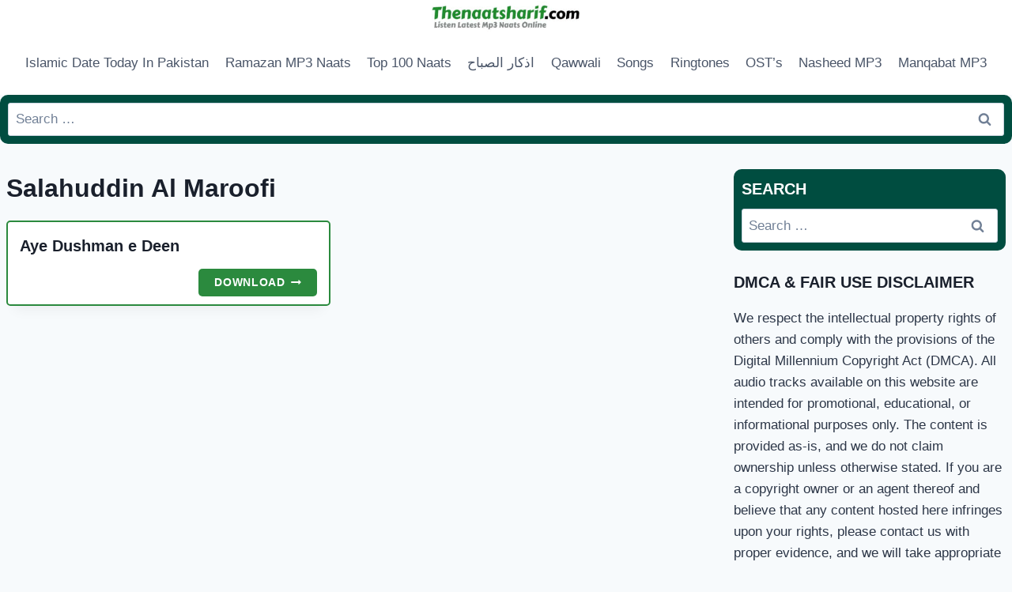

--- FILE ---
content_type: text/html; charset=UTF-8
request_url: https://thenaatsharif.com/salahuddin-al-maroofi/
body_size: 15450
content:
<!doctype html>
<html lang="en-US" prefix="og: https://ogp.me/ns#" class="no-js" itemtype="https://schema.org/Blog" itemscope>
<head>
	<meta charset="UTF-8">
	<meta name="viewport" content="width=device-width, initial-scale=1, minimum-scale=1">
	
<!-- Search Engine Optimization by Rank Math - https://rankmath.com/ -->
<title>Salahuddin Al Maroofi - The Naat Sharif</title>
<meta name="robots" content="index, follow, max-snippet:-1, max-video-preview:-1, max-image-preview:large"/>
<link rel="canonical" href="https://thenaatsharif.com/salahuddin-al-maroofi/" />
<meta property="og:locale" content="en_US" />
<meta property="og:type" content="article" />
<meta property="og:title" content="Salahuddin Al Maroofi - The Naat Sharif" />
<meta property="og:url" content="https://thenaatsharif.com/salahuddin-al-maroofi/" />
<meta property="og:site_name" content="The Naat Sharif" />
<meta name="twitter:card" content="summary_large_image" />
<meta name="twitter:title" content="Salahuddin Al Maroofi - The Naat Sharif" />
<meta name="twitter:label1" content="Posts" />
<meta name="twitter:data1" content="1" />
<script type="application/ld+json" class="rank-math-schema">{"@context":"https://schema.org","@graph":[{"@type":"Person","@id":"https://thenaatsharif.com/#person","name":"The Naat Sharif","image":{"@type":"ImageObject","@id":"https://thenaatsharif.com/#logo","url":"https://thenaatsharif.com/wp-content/uploads/2025/09/cropped-thenaatsharif-150x75.png","contentUrl":"https://thenaatsharif.com/wp-content/uploads/2025/09/cropped-thenaatsharif-150x75.png","caption":"The Naat Sharif","inLanguage":"en-US"}},{"@type":"WebSite","@id":"https://thenaatsharif.com/#website","url":"https://thenaatsharif.com","name":"The Naat Sharif","publisher":{"@id":"https://thenaatsharif.com/#person"},"inLanguage":"en-US"},{"@type":"CollectionPage","@id":"https://thenaatsharif.com/salahuddin-al-maroofi/#webpage","url":"https://thenaatsharif.com/salahuddin-al-maroofi/","name":"Salahuddin Al Maroofi - The Naat Sharif","isPartOf":{"@id":"https://thenaatsharif.com/#website"},"inLanguage":"en-US"}]}</script>
<!-- /Rank Math WordPress SEO plugin -->

<link rel='dns-prefetch' href='//cdnjs.cloudflare.com' />
<link rel='dns-prefetch' href='//fonts.googleapis.com' />
<link rel="alternate" type="application/rss+xml" title="The Naat Sharif &raquo; Feed" href="https://thenaatsharif.com/feed/" />
<link rel="alternate" type="application/rss+xml" title="The Naat Sharif &raquo; Comments Feed" href="https://thenaatsharif.com/comments/feed/" />
			<script>document.documentElement.classList.remove( 'no-js' );</script>
			<link rel="alternate" type="application/rss+xml" title="The Naat Sharif &raquo; Salahuddin Al Maroofi Category Feed" href="https://thenaatsharif.com/salahuddin-al-maroofi/feed/" />
<style id='wp-img-auto-sizes-contain-inline-css'>
img:is([sizes=auto i],[sizes^="auto," i]){contain-intrinsic-size:3000px 1500px}
/*# sourceURL=wp-img-auto-sizes-contain-inline-css */
</style>

<style id='wp-emoji-styles-inline-css'>

	img.wp-smiley, img.emoji {
		display: inline !important;
		border: none !important;
		box-shadow: none !important;
		height: 1em !important;
		width: 1em !important;
		margin: 0 0.07em !important;
		vertical-align: -0.1em !important;
		background: none !important;
		padding: 0 !important;
	}
/*# sourceURL=wp-emoji-styles-inline-css */
</style>
<link rel='stylesheet' id='wp-block-library-css' href='https://thenaatsharif.com/wp-includes/css/dist/block-library/style.min.css?ver=6.9' media='all' />
<style id='global-styles-inline-css'>
:root{--wp--preset--aspect-ratio--square: 1;--wp--preset--aspect-ratio--4-3: 4/3;--wp--preset--aspect-ratio--3-4: 3/4;--wp--preset--aspect-ratio--3-2: 3/2;--wp--preset--aspect-ratio--2-3: 2/3;--wp--preset--aspect-ratio--16-9: 16/9;--wp--preset--aspect-ratio--9-16: 9/16;--wp--preset--color--black: #000000;--wp--preset--color--cyan-bluish-gray: #abb8c3;--wp--preset--color--white: #ffffff;--wp--preset--color--pale-pink: #f78da7;--wp--preset--color--vivid-red: #cf2e2e;--wp--preset--color--luminous-vivid-orange: #ff6900;--wp--preset--color--luminous-vivid-amber: #fcb900;--wp--preset--color--light-green-cyan: #7bdcb5;--wp--preset--color--vivid-green-cyan: #00d084;--wp--preset--color--pale-cyan-blue: #8ed1fc;--wp--preset--color--vivid-cyan-blue: #0693e3;--wp--preset--color--vivid-purple: #9b51e0;--wp--preset--color--theme-palette-1: var(--global-palette1);--wp--preset--color--theme-palette-2: var(--global-palette2);--wp--preset--color--theme-palette-3: var(--global-palette3);--wp--preset--color--theme-palette-4: var(--global-palette4);--wp--preset--color--theme-palette-5: var(--global-palette5);--wp--preset--color--theme-palette-6: var(--global-palette6);--wp--preset--color--theme-palette-7: var(--global-palette7);--wp--preset--color--theme-palette-8: var(--global-palette8);--wp--preset--color--theme-palette-9: var(--global-palette9);--wp--preset--gradient--vivid-cyan-blue-to-vivid-purple: linear-gradient(135deg,rgb(6,147,227) 0%,rgb(155,81,224) 100%);--wp--preset--gradient--light-green-cyan-to-vivid-green-cyan: linear-gradient(135deg,rgb(122,220,180) 0%,rgb(0,208,130) 100%);--wp--preset--gradient--luminous-vivid-amber-to-luminous-vivid-orange: linear-gradient(135deg,rgb(252,185,0) 0%,rgb(255,105,0) 100%);--wp--preset--gradient--luminous-vivid-orange-to-vivid-red: linear-gradient(135deg,rgb(255,105,0) 0%,rgb(207,46,46) 100%);--wp--preset--gradient--very-light-gray-to-cyan-bluish-gray: linear-gradient(135deg,rgb(238,238,238) 0%,rgb(169,184,195) 100%);--wp--preset--gradient--cool-to-warm-spectrum: linear-gradient(135deg,rgb(74,234,220) 0%,rgb(151,120,209) 20%,rgb(207,42,186) 40%,rgb(238,44,130) 60%,rgb(251,105,98) 80%,rgb(254,248,76) 100%);--wp--preset--gradient--blush-light-purple: linear-gradient(135deg,rgb(255,206,236) 0%,rgb(152,150,240) 100%);--wp--preset--gradient--blush-bordeaux: linear-gradient(135deg,rgb(254,205,165) 0%,rgb(254,45,45) 50%,rgb(107,0,62) 100%);--wp--preset--gradient--luminous-dusk: linear-gradient(135deg,rgb(255,203,112) 0%,rgb(199,81,192) 50%,rgb(65,88,208) 100%);--wp--preset--gradient--pale-ocean: linear-gradient(135deg,rgb(255,245,203) 0%,rgb(182,227,212) 50%,rgb(51,167,181) 100%);--wp--preset--gradient--electric-grass: linear-gradient(135deg,rgb(202,248,128) 0%,rgb(113,206,126) 100%);--wp--preset--gradient--midnight: linear-gradient(135deg,rgb(2,3,129) 0%,rgb(40,116,252) 100%);--wp--preset--font-size--small: var(--global-font-size-small);--wp--preset--font-size--medium: var(--global-font-size-medium);--wp--preset--font-size--large: var(--global-font-size-large);--wp--preset--font-size--x-large: 42px;--wp--preset--font-size--larger: var(--global-font-size-larger);--wp--preset--font-size--xxlarge: var(--global-font-size-xxlarge);--wp--preset--spacing--20: 0.44rem;--wp--preset--spacing--30: 0.67rem;--wp--preset--spacing--40: 1rem;--wp--preset--spacing--50: 1.5rem;--wp--preset--spacing--60: 2.25rem;--wp--preset--spacing--70: 3.38rem;--wp--preset--spacing--80: 5.06rem;--wp--preset--shadow--natural: 6px 6px 9px rgba(0, 0, 0, 0.2);--wp--preset--shadow--deep: 12px 12px 50px rgba(0, 0, 0, 0.4);--wp--preset--shadow--sharp: 6px 6px 0px rgba(0, 0, 0, 0.2);--wp--preset--shadow--outlined: 6px 6px 0px -3px rgb(255, 255, 255), 6px 6px rgb(0, 0, 0);--wp--preset--shadow--crisp: 6px 6px 0px rgb(0, 0, 0);}:where(.is-layout-flex){gap: 0.5em;}:where(.is-layout-grid){gap: 0.5em;}body .is-layout-flex{display: flex;}.is-layout-flex{flex-wrap: wrap;align-items: center;}.is-layout-flex > :is(*, div){margin: 0;}body .is-layout-grid{display: grid;}.is-layout-grid > :is(*, div){margin: 0;}:where(.wp-block-columns.is-layout-flex){gap: 2em;}:where(.wp-block-columns.is-layout-grid){gap: 2em;}:where(.wp-block-post-template.is-layout-flex){gap: 1.25em;}:where(.wp-block-post-template.is-layout-grid){gap: 1.25em;}.has-black-color{color: var(--wp--preset--color--black) !important;}.has-cyan-bluish-gray-color{color: var(--wp--preset--color--cyan-bluish-gray) !important;}.has-white-color{color: var(--wp--preset--color--white) !important;}.has-pale-pink-color{color: var(--wp--preset--color--pale-pink) !important;}.has-vivid-red-color{color: var(--wp--preset--color--vivid-red) !important;}.has-luminous-vivid-orange-color{color: var(--wp--preset--color--luminous-vivid-orange) !important;}.has-luminous-vivid-amber-color{color: var(--wp--preset--color--luminous-vivid-amber) !important;}.has-light-green-cyan-color{color: var(--wp--preset--color--light-green-cyan) !important;}.has-vivid-green-cyan-color{color: var(--wp--preset--color--vivid-green-cyan) !important;}.has-pale-cyan-blue-color{color: var(--wp--preset--color--pale-cyan-blue) !important;}.has-vivid-cyan-blue-color{color: var(--wp--preset--color--vivid-cyan-blue) !important;}.has-vivid-purple-color{color: var(--wp--preset--color--vivid-purple) !important;}.has-black-background-color{background-color: var(--wp--preset--color--black) !important;}.has-cyan-bluish-gray-background-color{background-color: var(--wp--preset--color--cyan-bluish-gray) !important;}.has-white-background-color{background-color: var(--wp--preset--color--white) !important;}.has-pale-pink-background-color{background-color: var(--wp--preset--color--pale-pink) !important;}.has-vivid-red-background-color{background-color: var(--wp--preset--color--vivid-red) !important;}.has-luminous-vivid-orange-background-color{background-color: var(--wp--preset--color--luminous-vivid-orange) !important;}.has-luminous-vivid-amber-background-color{background-color: var(--wp--preset--color--luminous-vivid-amber) !important;}.has-light-green-cyan-background-color{background-color: var(--wp--preset--color--light-green-cyan) !important;}.has-vivid-green-cyan-background-color{background-color: var(--wp--preset--color--vivid-green-cyan) !important;}.has-pale-cyan-blue-background-color{background-color: var(--wp--preset--color--pale-cyan-blue) !important;}.has-vivid-cyan-blue-background-color{background-color: var(--wp--preset--color--vivid-cyan-blue) !important;}.has-vivid-purple-background-color{background-color: var(--wp--preset--color--vivid-purple) !important;}.has-black-border-color{border-color: var(--wp--preset--color--black) !important;}.has-cyan-bluish-gray-border-color{border-color: var(--wp--preset--color--cyan-bluish-gray) !important;}.has-white-border-color{border-color: var(--wp--preset--color--white) !important;}.has-pale-pink-border-color{border-color: var(--wp--preset--color--pale-pink) !important;}.has-vivid-red-border-color{border-color: var(--wp--preset--color--vivid-red) !important;}.has-luminous-vivid-orange-border-color{border-color: var(--wp--preset--color--luminous-vivid-orange) !important;}.has-luminous-vivid-amber-border-color{border-color: var(--wp--preset--color--luminous-vivid-amber) !important;}.has-light-green-cyan-border-color{border-color: var(--wp--preset--color--light-green-cyan) !important;}.has-vivid-green-cyan-border-color{border-color: var(--wp--preset--color--vivid-green-cyan) !important;}.has-pale-cyan-blue-border-color{border-color: var(--wp--preset--color--pale-cyan-blue) !important;}.has-vivid-cyan-blue-border-color{border-color: var(--wp--preset--color--vivid-cyan-blue) !important;}.has-vivid-purple-border-color{border-color: var(--wp--preset--color--vivid-purple) !important;}.has-vivid-cyan-blue-to-vivid-purple-gradient-background{background: var(--wp--preset--gradient--vivid-cyan-blue-to-vivid-purple) !important;}.has-light-green-cyan-to-vivid-green-cyan-gradient-background{background: var(--wp--preset--gradient--light-green-cyan-to-vivid-green-cyan) !important;}.has-luminous-vivid-amber-to-luminous-vivid-orange-gradient-background{background: var(--wp--preset--gradient--luminous-vivid-amber-to-luminous-vivid-orange) !important;}.has-luminous-vivid-orange-to-vivid-red-gradient-background{background: var(--wp--preset--gradient--luminous-vivid-orange-to-vivid-red) !important;}.has-very-light-gray-to-cyan-bluish-gray-gradient-background{background: var(--wp--preset--gradient--very-light-gray-to-cyan-bluish-gray) !important;}.has-cool-to-warm-spectrum-gradient-background{background: var(--wp--preset--gradient--cool-to-warm-spectrum) !important;}.has-blush-light-purple-gradient-background{background: var(--wp--preset--gradient--blush-light-purple) !important;}.has-blush-bordeaux-gradient-background{background: var(--wp--preset--gradient--blush-bordeaux) !important;}.has-luminous-dusk-gradient-background{background: var(--wp--preset--gradient--luminous-dusk) !important;}.has-pale-ocean-gradient-background{background: var(--wp--preset--gradient--pale-ocean) !important;}.has-electric-grass-gradient-background{background: var(--wp--preset--gradient--electric-grass) !important;}.has-midnight-gradient-background{background: var(--wp--preset--gradient--midnight) !important;}.has-small-font-size{font-size: var(--wp--preset--font-size--small) !important;}.has-medium-font-size{font-size: var(--wp--preset--font-size--medium) !important;}.has-large-font-size{font-size: var(--wp--preset--font-size--large) !important;}.has-x-large-font-size{font-size: var(--wp--preset--font-size--x-large) !important;}
/*# sourceURL=global-styles-inline-css */
</style>

<style id='classic-theme-styles-inline-css'>
/*! This file is auto-generated */
.wp-block-button__link{color:#fff;background-color:#32373c;border-radius:9999px;box-shadow:none;text-decoration:none;padding:calc(.667em + 2px) calc(1.333em + 2px);font-size:1.125em}.wp-block-file__button{background:#32373c;color:#fff;text-decoration:none}
/*# sourceURL=/wp-includes/css/classic-themes.min.css */
</style>
<link rel='stylesheet' id='crp-style-text-only-css' href='https://thenaatsharif.com/wp-content/plugins/contextual-related-posts/css/text-only.min.css?ver=4.1.0' media='all' />
<link rel='stylesheet' id='kadence-global-css' href='https://thenaatsharif.com/wp-content/themes/kadence/assets/css/global.min.css?ver=1.3.5' media='all' />
<style id='kadence-global-inline-css'>
/* Kadence Base CSS */
:root{--global-palette1:#2B6CB0;--global-palette2:#215387;--global-palette3:#1A202C;--global-palette4:#2D3748;--global-palette5:#4A5568;--global-palette6:#718096;--global-palette7:#EDF2F7;--global-palette8:#F7FAFC;--global-palette9:#ffffff;--global-palette9rgb:255, 255, 255;--global-palette-highlight:var(--global-palette1);--global-palette-highlight-alt:var(--global-palette2);--global-palette-highlight-alt2:var(--global-palette9);--global-palette-btn-bg:var(--global-palette1);--global-palette-btn-bg-hover:var(--global-palette2);--global-palette-btn:var(--global-palette9);--global-palette-btn-hover:var(--global-palette9);--global-body-font-family:Arial, Helvetica, sans-serif;--global-heading-font-family:inherit;--global-primary-nav-font-family:inherit;--global-fallback-font:sans-serif;--global-display-fallback-font:sans-serif;--global-content-width:1290px;--global-content-wide-width:calc(1290px + 230px);--global-content-narrow-width:842px;--global-content-edge-padding:0.5rem;--global-content-boxed-padding:2rem;--global-calc-content-width:calc(1290px - var(--global-content-edge-padding) - var(--global-content-edge-padding) );--wp--style--global--content-size:var(--global-calc-content-width);}.wp-site-blocks{--global-vw:calc( 100vw - ( 0.5 * var(--scrollbar-offset)));}body{background:var(--global-palette8);}body, input, select, optgroup, textarea{font-style:normal;font-weight:400;font-size:17px;line-height:1.6;font-family:var(--global-body-font-family);color:var(--global-palette4);}.content-bg, body.content-style-unboxed .site{background:var(--global-palette9);}h1,h2,h3,h4,h5,h6{font-family:var(--global-heading-font-family);}h1{font-weight:700;font-size:32px;line-height:1.5;color:var(--global-palette3);}h2{font-weight:700;font-size:28px;line-height:1.5;color:var(--global-palette3);}h3{font-weight:700;font-size:24px;line-height:1.5;color:var(--global-palette3);}h4{font-weight:700;font-size:22px;line-height:1.5;color:var(--global-palette4);}h5{font-weight:700;font-size:20px;line-height:1.5;color:var(--global-palette4);}h6{font-weight:700;font-size:18px;line-height:1.5;color:var(--global-palette5);}.entry-hero .kadence-breadcrumbs{max-width:1290px;}.site-container, .site-header-row-layout-contained, .site-footer-row-layout-contained, .entry-hero-layout-contained, .comments-area, .alignfull > .wp-block-cover__inner-container, .alignwide > .wp-block-cover__inner-container{max-width:var(--global-content-width);}.content-width-narrow .content-container.site-container, .content-width-narrow .hero-container.site-container{max-width:var(--global-content-narrow-width);}@media all and (min-width: 1520px){.wp-site-blocks .content-container  .alignwide{margin-left:-115px;margin-right:-115px;width:unset;max-width:unset;}}@media all and (min-width: 1102px){.content-width-narrow .wp-site-blocks .content-container .alignwide{margin-left:-130px;margin-right:-130px;width:unset;max-width:unset;}}.content-style-boxed .wp-site-blocks .entry-content .alignwide{margin-left:calc( -1 * var( --global-content-boxed-padding ) );margin-right:calc( -1 * var( --global-content-boxed-padding ) );}.content-area{margin-top:2rem;margin-bottom:2rem;}@media all and (max-width: 1024px){.content-area{margin-top:3rem;margin-bottom:3rem;}}@media all and (max-width: 767px){.content-area{margin-top:2rem;margin-bottom:2rem;}}@media all and (max-width: 1024px){:root{--global-content-boxed-padding:2rem;}}@media all and (max-width: 767px){:root{--global-content-boxed-padding:1.5rem;}}.entry-content-wrap{padding:2rem;}@media all and (max-width: 1024px){.entry-content-wrap{padding:2rem;}}@media all and (max-width: 767px){.entry-content-wrap{padding:1.5rem;}}.entry.single-entry{box-shadow:0px 15px 15px -10px rgba(0,0,0,0.05);}.entry.loop-entry{box-shadow:0px 15px 15px -10px rgba(0,0,0,0.05);}.loop-entry .entry-content-wrap{padding:2rem;}@media all and (max-width: 1024px){.loop-entry .entry-content-wrap{padding:2rem;}}@media all and (max-width: 767px){.loop-entry .entry-content-wrap{padding:1.5rem;}}.primary-sidebar.widget-area .widget{margin-bottom:1.5em;color:var(--global-palette4);}.primary-sidebar.widget-area .widget-title{font-weight:700;font-size:20px;line-height:1.5;color:var(--global-palette3);}button, .button, .wp-block-button__link, input[type="button"], input[type="reset"], input[type="submit"], .fl-button, .elementor-button-wrapper .elementor-button, .wc-block-components-checkout-place-order-button, .wc-block-cart__submit{box-shadow:0px 0px 0px -7px rgba(0,0,0,0);}button:hover, button:focus, button:active, .button:hover, .button:focus, .button:active, .wp-block-button__link:hover, .wp-block-button__link:focus, .wp-block-button__link:active, input[type="button"]:hover, input[type="button"]:focus, input[type="button"]:active, input[type="reset"]:hover, input[type="reset"]:focus, input[type="reset"]:active, input[type="submit"]:hover, input[type="submit"]:focus, input[type="submit"]:active, .elementor-button-wrapper .elementor-button:hover, .elementor-button-wrapper .elementor-button:focus, .elementor-button-wrapper .elementor-button:active, .wc-block-cart__submit:hover{box-shadow:0px 15px 25px -7px rgba(0,0,0,0.1);}.kb-button.kb-btn-global-outline.kb-btn-global-inherit{padding-top:calc(px - 2px);padding-right:calc(px - 2px);padding-bottom:calc(px - 2px);padding-left:calc(px - 2px);}@media all and (min-width: 1025px){.transparent-header .entry-hero .entry-hero-container-inner{padding-top:calc(0px + 80px);}}@media all and (max-width: 1024px){.mobile-transparent-header .entry-hero .entry-hero-container-inner{padding-top:80px;}}@media all and (max-width: 767px){.mobile-transparent-header .entry-hero .entry-hero-container-inner{padding-top:80px;}}
/* Kadence Header CSS */
@media all and (max-width: 1024px){.mobile-transparent-header #masthead{position:absolute;left:0px;right:0px;z-index:100;}.kadence-scrollbar-fixer.mobile-transparent-header #masthead{right:var(--scrollbar-offset,0);}.mobile-transparent-header #masthead, .mobile-transparent-header .site-top-header-wrap .site-header-row-container-inner, .mobile-transparent-header .site-main-header-wrap .site-header-row-container-inner, .mobile-transparent-header .site-bottom-header-wrap .site-header-row-container-inner{background:transparent;}.site-header-row-tablet-layout-fullwidth, .site-header-row-tablet-layout-standard{padding:0px;}}@media all and (min-width: 1025px){.transparent-header #masthead{position:absolute;left:0px;right:0px;z-index:100;}.transparent-header.kadence-scrollbar-fixer #masthead{right:var(--scrollbar-offset,0);}.transparent-header #masthead, .transparent-header .site-top-header-wrap .site-header-row-container-inner, .transparent-header .site-main-header-wrap .site-header-row-container-inner, .transparent-header .site-bottom-header-wrap .site-header-row-container-inner{background:transparent;}}.site-branding a.brand img{max-width:200px;}.site-branding a.brand img.svg-logo-image{width:200px;}.site-branding{padding:0px 0px 0px 0px;}#masthead, #masthead .kadence-sticky-header.item-is-fixed:not(.item-at-start):not(.site-header-row-container):not(.site-main-header-wrap), #masthead .kadence-sticky-header.item-is-fixed:not(.item-at-start) > .site-header-row-container-inner{background:#ffffff;}.site-main-header-inner-wrap{min-height:80px;}.site-top-header-inner-wrap{min-height:0px;}.header-navigation[class*="header-navigation-style-underline"] .header-menu-container.primary-menu-container>ul>li>a:after{width:calc( 100% - 1.2em);}.main-navigation .primary-menu-container > ul > li.menu-item > a{padding-left:calc(1.2em / 2);padding-right:calc(1.2em / 2);padding-top:0.6em;padding-bottom:0.6em;color:var(--global-palette5);background:var(--global-palette9);}.main-navigation .primary-menu-container > ul > li.menu-item .dropdown-nav-special-toggle{right:calc(1.2em / 2);}.main-navigation .primary-menu-container > ul > li.menu-item > a:hover{color:var(--global-palette-highlight);background:var(--global-palette9);}.main-navigation .primary-menu-container > ul > li.menu-item.current-menu-item > a{color:var(--global-palette3);background:var(--global-palette9);}.header-navigation .header-menu-container ul ul.sub-menu, .header-navigation .header-menu-container ul ul.submenu{background:var(--global-palette3);box-shadow:0px 2px 13px 0px rgba(0,0,0,0.1);}.header-navigation .header-menu-container ul ul li.menu-item, .header-menu-container ul.menu > li.kadence-menu-mega-enabled > ul > li.menu-item > a{border-bottom:1px solid rgba(255,255,255,0.1);}.header-navigation .header-menu-container ul ul li.menu-item > a{width:200px;padding-top:1em;padding-bottom:1em;color:var(--global-palette8);font-size:12px;}.header-navigation .header-menu-container ul ul li.menu-item > a:hover{color:var(--global-palette9);background:var(--global-palette4);}.header-navigation .header-menu-container ul ul li.menu-item.current-menu-item > a{color:var(--global-palette9);background:var(--global-palette4);}.mobile-toggle-open-container .menu-toggle-open, .mobile-toggle-open-container .menu-toggle-open:focus{color:var(--global-palette5);padding:0.4em 0.6em 0.4em 0.6em;font-size:14px;}.mobile-toggle-open-container .menu-toggle-open.menu-toggle-style-bordered{border:1px solid currentColor;}.mobile-toggle-open-container .menu-toggle-open .menu-toggle-icon{font-size:20px;}.mobile-toggle-open-container .menu-toggle-open:hover, .mobile-toggle-open-container .menu-toggle-open:focus-visible{color:var(--global-palette-highlight);}.mobile-navigation ul li{font-size:14px;}.mobile-navigation ul li a{padding-top:1em;padding-bottom:1em;}.mobile-navigation ul li > a, .mobile-navigation ul li.menu-item-has-children > .drawer-nav-drop-wrap{color:var(--global-palette8);}.mobile-navigation ul li.current-menu-item > a, .mobile-navigation ul li.current-menu-item.menu-item-has-children > .drawer-nav-drop-wrap{color:var(--global-palette-highlight);}.mobile-navigation ul li.menu-item-has-children .drawer-nav-drop-wrap, .mobile-navigation ul li:not(.menu-item-has-children) a{border-bottom:1px solid rgba(255,255,255,0.1);}.mobile-navigation:not(.drawer-navigation-parent-toggle-true) ul li.menu-item-has-children .drawer-nav-drop-wrap button{border-left:1px solid rgba(255,255,255,0.1);}#mobile-drawer .drawer-header .drawer-toggle{padding:0.6em 0.15em 0.6em 0.15em;font-size:24px;}
/* Kadence Footer CSS */
.site-middle-footer-wrap .site-footer-row-container-inner{background:#004d40;font-style:normal;font-size:14px;color:var(--global-palette9);}.site-footer .site-middle-footer-wrap a:where(:not(.button):not(.wp-block-button__link):not(.wp-element-button)){color:var(--global-palette9);}.site-footer .site-middle-footer-wrap a:where(:not(.button):not(.wp-block-button__link):not(.wp-element-button)):hover{color:var(--global-palette9);}.site-middle-footer-inner-wrap{padding-top:30px;padding-bottom:30px;grid-column-gap:30px;grid-row-gap:30px;}.site-middle-footer-inner-wrap .widget{margin-bottom:30px;}.site-middle-footer-inner-wrap .widget-area .widget-title{font-style:normal;color:var(--global-palette9);}.site-middle-footer-inner-wrap .site-footer-section:not(:last-child):after{right:calc(-30px / 2);}.site-bottom-footer-wrap .site-footer-row-container-inner{background:#2b8a3e;font-style:normal;color:var(--global-palette9);}.site-footer .site-bottom-footer-wrap a:where(:not(.button):not(.wp-block-button__link):not(.wp-element-button)){color:var(--global-palette9);}.site-footer .site-bottom-footer-wrap a:where(:not(.button):not(.wp-block-button__link):not(.wp-element-button)):hover{color:var(--global-palette9);}.site-bottom-footer-inner-wrap{padding-top:30px;padding-bottom:30px;grid-column-gap:30px;}.site-bottom-footer-inner-wrap .widget{margin-bottom:30px;}.site-bottom-footer-inner-wrap .site-footer-section:not(:last-child):after{right:calc(-30px / 2);}#colophon .footer-navigation .footer-menu-container > ul > li > a{padding-left:calc(1.2em / 2);padding-right:calc(1.2em / 2);padding-top:calc(0.6em / 2);padding-bottom:calc(0.6em / 2);color:var(--global-palette9);}#colophon .footer-navigation .footer-menu-container > ul li a:hover{color:var(--global-palette9);}#colophon .footer-navigation .footer-menu-container > ul li.current-menu-item > a{color:var(--global-palette9);}
/*# sourceURL=kadence-global-inline-css */
</style>
<link rel='stylesheet' id='kadence-header-css' href='https://thenaatsharif.com/wp-content/themes/kadence/assets/css/header.min.css?ver=1.3.5' media='all' />
<link rel='stylesheet' id='kadence-content-css' href='https://thenaatsharif.com/wp-content/themes/kadence/assets/css/content.min.css?ver=1.3.5' media='all' />
<link rel='stylesheet' id='kadence-sidebar-css' href='https://thenaatsharif.com/wp-content/themes/kadence/assets/css/sidebar.min.css?ver=1.3.5' media='all' />
<link rel='stylesheet' id='kadence-footer-css' href='https://thenaatsharif.com/wp-content/themes/kadence/assets/css/footer.min.css?ver=1.3.5' media='all' />
<link rel='stylesheet' id='zikr-fa-css' href='https://cdnjs.cloudflare.com/ajax/libs/font-awesome/6.5.0/css/all.min.css?ver=6.5.0' media='all' />
<link rel='stylesheet' id='arabic-font-css' href='https://fonts.googleapis.com/css2?family=Amiri&#038;display=swap' media='all' />
<style id='zikr-inline-style-inline-css'>
.zikr-container {
  position: relative;
  background: #f9f9f9;
  box-shadow: 0 3px 10px rgba(0,0,0,.1);
  margin: 10px 0;
  border: 3px solid #004d40;
  border-radius: 10px;
  padding-top: 40px;margin-bottom: 40px;
  text-align: center;
}
.zikr-count-badge {
  position: absolute;
  top: -35px;
  left: 47%;
  background: #004d40;
  color: white;
  border: 3px solid #004d40;
  font-size: 36px;
  font-weight: bold;
  width: 70px;
  height: 70px;
  border-radius: 50%;
  display: flex;
  align-items: center;
  justify-content: center;
  box-shadow: 0 2px 5px rgba(0,0,0,0.15);
}
.zikr-content {
  padding: 10px;
  background: #fff;
  border-radius: 10px;
}
.subtitle {
  color: #ff6600;
  font-weight: 700;
  font-size: 22px;
  margin-bottom: 10px;
}
.arabic-text {
  font-size: 22px;
  line-height: 2;
  color: #111;
  text-align: center;
  direction: rtl;margin-bottom:5px!important;
}
.reference {
  color: #999;
  font-size: 18px;
  display: block;
  margin-top: 10px;
}
.blessing {
  color: #009966;
  margin-top: 10px!important;
  font-size: 16px;margin-bottom:0px!important;
}
.zikr-counter-bar {
  display: flex;
  justify-content: center;
  align-items: center;
  gap: 12px;
  background: #e8f5e9;
  border: 2px solid #004d40;
  border-radius: 5px;
  padding: 8px;
  margin-top: 0px;
  width: fit-content;
  margin-inline: auto;
}
.zikr-counter-display {
  font-size: 22px;
  font-weight: bold;
  color: #004d40;
  min-width: 45px;
  text-align: center;
}
.zikr-btn {
  background: #004d40;
  color: #fff;
  border: none;
  padding: 6px 14px;
  font-size: 16px;
  border-radius: 5px;
  cursor: pointer;
  transition: background 0.3s;
}
.zikr-btn:hover { background: #1b5e20; }
.zikr-icons {
  display: flex;
  justify-content: center;
  gap: 10px;
  margin-top: 20px;
}
.zikr-icons i {
  font-size: 20px;
  width: 36px;
  height: 36px;
  line-height: 36px;
  text-align: center;
  border-radius: 50%;
  color: #fff;
  transition: transform 0.2s ease, opacity 0.2s ease;
}
.fa-whatsapp { background-color: #25D366; }
.fa-telegram { background-color: #0088cc; }
.fa-facebook { background-color: #1877F2; }
.fa-x-twitter { background-color: #000000; }
.fa-copy { background-color: #007bff; }
.zikr-icons i:hover { transform: scale(1.2); opacity: 0.9; }
@media(max-width:768px){
  .arabic-text{font-size:22px;line-height:1.9;}
  .zikr-count-badge{left:40%;}
/*# sourceURL=zikr-inline-style-inline-css */
</style>
<link rel='stylesheet' id='kadence-rankmath-css' href='https://thenaatsharif.com/wp-content/themes/kadence/assets/css/rankmath.min.css?ver=1.3.5' media='all' />
<script id="zikr-inline-script-js-after">
(function(){
  function ready(fn){if(document.readyState!='loading')fn();else document.addEventListener('DOMContentLoaded',fn);}
  ready(function(){
    var containers=document.querySelectorAll('.zikr-container');
    containers.forEach(function(container){
      var incBtn=container.querySelector('.zikr-btn.inc');
      var resetBtn=container.querySelector('.zikr-btn.reset');
      var display=container.querySelector('.zikr-counter-display');
      var maxCount=parseInt(container.getAttribute('data-count')||0);
      var count=0;

      if(incBtn && display){
        incBtn.addEventListener('click',function(){
          if(count<maxCount){count++;display.textContent=count;}if(count>=maxCount){incBtn.disabled=true;incBtn.textContent='✅ تم';}            });
      }

      if(resetBtn){
        resetBtn.addEventListener('click',function(){
          count=0;
          display.textContent='0';
          if(incBtn){incBtn.disabled=false;incBtn.textContent='Count';}
        });
      }

          // Share + Copy + Social Links
var copyBtn=container.querySelector('.fa-copy');var pageURL=encodeURIComponent(window.location.href||'');var textEl=container.querySelector('.arabic-text');var text=textEl?textEl.innerText.trim():'';var encodedText=encodeURIComponent(text);
if(copyBtn){copyBtn.addEventListener('click',function(e){e.stopPropagation();if(!text)return;navigator.clipboard.writeText(text).then(()=>{var label=document.createElement('span');label.textContent='✅ Copied';label.style.position='absolute';label.style.background='rgba(46,125,50,0.95)';label.style.color='#fff';label.style.padding='4px 8px';label.style.borderRadius='5px';label.style.fontSize='13px';label.style.whiteSpace='nowrap';label.style.transition='opacity 0.3s ease, transform 0.3s ease';label.style.opacity='0';label.style.transform='translateY(-8px)';var rect=copyBtn.getBoundingClientRect();var parentRect=container.getBoundingClientRect();label.style.top=(rect.top-parentRect.top-25)+'px';label.style.left=(rect.left-parentRect.left+25)+'px';container.style.position='relative';container.appendChild(label);requestAnimationFrame(()=>{label.style.opacity='1';label.style.transform='translateY(0)';});setTimeout(()=>{label.style.opacity='0';label.style.transform='translateY(-8px)';setTimeout(()=>label.remove(),400);},1200);});});}
var waBtn=container.querySelector('.fa-whatsapp');var tgBtn=container.querySelector('.fa-telegram');var fbBtn=container.querySelector('.fa-facebook');var twBtn=container.querySelector('.fa-x-twitter');
if(waBtn)waBtn.addEventListener('click',e=>{e.preventDefault();var url=`https://wa.me/?text=${encodedText}%0A${pageURL}`;window.open(url,'_blank');});
if(tgBtn)tgBtn.addEventListener('click',e=>{e.preventDefault();var url=`https://t.me/share/url?url=${pageURL}&text=${encodedText}`;window.open(url,'_blank');});
if(fbBtn)fbBtn.addEventListener('click',e=>{e.preventDefault();var url=`https://www.facebook.com/sharer/sharer.php?u=${pageURL}`;window.open(url,'_blank');});
if(twBtn)twBtn.addEventListener('click',e=>{e.preventDefault();var url=`https://twitter.com/intent/tweet?text=${encodedText}&url=${pageURL}`;window.open(url,'_blank');});

    });
  });
})();
//# sourceURL=zikr-inline-script-js-after
</script>
<link rel="https://api.w.org/" href="https://thenaatsharif.com/wp-json/" /><link rel="alternate" title="JSON" type="application/json" href="https://thenaatsharif.com/wp-json/wp/v2/categories/53" /><link rel="EditURI" type="application/rsd+xml" title="RSD" href="https://thenaatsharif.com/xmlrpc.php?rsd" />
<meta name="generator" content="WordPress 6.9" />
<link rel="icon" href="https://thenaatsharif.com/wp-content/uploads/2025/09/cropped-thenaatsharif_favicon-32x32.png" sizes="32x32" />
<link rel="icon" href="https://thenaatsharif.com/wp-content/uploads/2025/09/cropped-thenaatsharif_favicon-192x192.png" sizes="192x192" />
<link rel="apple-touch-icon" href="https://thenaatsharif.com/wp-content/uploads/2025/09/cropped-thenaatsharif_favicon-180x180.png" />
<meta name="msapplication-TileImage" content="https://thenaatsharif.com/wp-content/uploads/2025/09/cropped-thenaatsharif_favicon-270x270.png" />
		<style id="wp-custom-css">
			.glax-banner {
    max-width: 100%;
    overflow: hidden;
    text-align: center;
}

.glax-banner iframe,
.glax-banner ins,
.glax-banner div {
    max-width: 100% !important;
    width: 100% !important;
    height: auto !important;
    margin: 0 auto !important;
}
audio{
	border:3px solid #004d40!important;
	border-radius:50px;
	
}
header.post-title{
	margin:0px!important;
}
.single-content{
	margin-top:10px;
}
h1.entry-title{
	background:#004d40;
	color:#f3f3f3;
	padding:5px;
	font-size:26px;
	text-align:center;
	margin:0px!important;
}
.metadata{
	border:3px solid #004d40!important;
/*     max-width: 750px; */
    margin: 30px auto;
/*     background: #ffffff url('https://www.transparenttextures.com/patterns/asfalt-dark.png'); /* light geometric bg */ */
    border: 2px solid #e2e2e2;
    border-radius: 14px;
    overflow: hidden;
    box-shadow: 0 6px 16px rgba(0,0,0,0.1);
/*     font-family: 'Arial', sans-serif; */
    position: relative;
}

/* Soft green overlay for Islamic feel */
.metadata::before {
    content: "";
    position: absolute;
    inset: 0;
    background: rgba(0, 121, 107, 0.05); /* soft Islamic green tint */
    z-index: 0;
}

.metadata table {
    width: 100%;
    border-collapse: collapse;
    position: relative;
    z-index: 1; /* keep table above bg overlay */
}

.metadata th, 
.metadata td {
    padding: 10px 15px;
    border-bottom: 1px solid #e6e6e6;
    text-align: left;
    font-size: 16px;
    color: #333;
	border:1px solid #f3f3f3
}
.postcontent{
	    background: rgba(0, 121, 107, 0.1);
	padding:5px;
	border-radius:5px;

}

.metadata th {
    background: rgba(0, 121, 107, 0.1);
    font-weight: 600;
    color: #004d40;
    width: 30%;
}

.metadata h2 {
    font-size: 22px;
    margin: 0;
    text-align: center;
    color: #00695c; /* Islamic green */
    font-weight: bold;
}

.metadata tr:last-child td {
    text-align: center;
    border-bottom: none;
    background: #fdfdfd;
}

/* Download button */
.metadata button {
    background: #00695c; /* Islamic green */
    color: #fff;
    padding: 12px 28px;
    border: none;
    border-radius: 8px;
    cursor: pointer;
    font-size: 17px;
    font-weight: bold;
    transition: all 0.3s ease;
    box-shadow: 0 4px 8px rgba(0,0,0,0.15);
}

.metadata button:hover {
    background: #004d40;
    transform: translateY(-2px);
}


.disclaimer {
  background: #f4fdf6; /* soft greenish background */
  border-left: 5px solid #2b8a3e; /* Islamic green accent */
  padding: 15px 20px;
  margin: 20px 0;
  border-radius: 8px;
  font-size: 15px;
  line-height: 1.6;
  color: #333;
  box-shadow: 0 2px 6px rgba(0, 0, 0, 0.05);
}

.disclaimer strong {
  color: #2b8a3e;
}

.disclaimer a {
  color: #2b8a3e;
  font-weight: bold;
  text-decoration: none;
}

.disclaimer a:hover {
  text-decoration: underline;
}

.loop-entry .entry-content-wrap{
padding:15px;
	border-radius:5px;
	border:2px solid #2b8a3e;
}
.entry .entry-title{
	font-size:20px!important;
}
.more-link-wrap{
	text-align:right;
}
.entry-taxonomies{
/* 	text-align:right; */
}
.entry-taxonomies a{
	padding:5px 10px;
	border:1px solid grey;
	
}
.post-more-link{
	background:#2b8a3e;
	padding:10px 20px;;
	color:#fff!important;
	border-radius:5px;
}
#search-2{
	background:#004d40;
	padding:10px;
	color:#fff!important;
	border-radius:10px;
}
#search-2 h2{
	color:#fff;
}
.zikr-content{
font-family:'amiri';
	font-weight:bold;
	word-spacing:3px;
}
.zikr-container{
	margin:40px 0px;
}
.crp_related strong{
	background:#004d40;
	color:#fff;
}
.crp_related ul{
list-style-type:none!important;
	padding:5px;
}
.crp_related ul li{
	border:1px solid grey;
		padding:5px 10px;

}
.crp_related ul li a{
	color:#000;
	text-decoration:none;
	font-size:16px;
	
}

/* Kadence-style pagination */
.kadence-pagination {
    display: flex;
    justify-content: center;
    margin: 40px 0;
}

.kadence-pagination .page-numbers {
    display: inline-flex;
    align-items: center;
    justify-content: center;
    min-width: 42px;
    height: 42px;
    margin: 0 6px;
    padding: 0 14px;
    font-size: 15px;
    font-weight: 600;
    line-height: 1;
    color: #333;
    background-color: #fff;
    border: 1px solid #e2e2e2;
    border-radius: 6px;
    text-decoration: none;
    transition: all 0.2s ease;
}

/* Hover state */
.kadence-pagination .page-numbers:hover {
    background-color: #f5f5f5;
    border-color: #ccc;
    color: #000;
}

/* Current page */
.kadence-pagination .page-numbers.current {
    background-color: #1e73be;
    border-color: #1e73be;
    color: #fff;
    cursor: default;
}

/* Dots */
.kadence-pagination .page-numbers.dots {
    border: none;
    background: none;
    padding: 0 8px;
    color: #777;
    cursor: default;
}

/* Next button */
.kadence-pagination .page-numbers.next {
    padding: 0 18px;
    font-weight: 600;
}

/* Responsive */
@media (max-width: 480px) {
    .kadence-pagination {
        flex-wrap: wrap;
        gap: 8px;
    }

    .kadence-pagination .page-numbers {
        min-width: 36px;
        height: 36px;
        font-size: 14px;
    }
}

#countdown{
	display:inline-block!important;
	width:60px;
	height:60px;
	line-height:60px;
	font-size:30px;
	border-radius:50px;
	background:darkgreen;
	color:#f3f3f3;
}		</style>
			<!-- Google tag (gtag.js) -->
<script async src="https://www.googletagmanager.com/gtag/js?id=G-H4ECRXNG6N"></script>
<script>
  window.dataLayer = window.dataLayer || [];
  function gtag(){dataLayer.push(arguments);}
  gtag('js', new Date());

  gtag('config', 'G-H4ECRXNG6N');
</script>

	<meta name="monetag" content="925ddbe0d9ccddb3751a846046a5024a">
	<script data-cfasync="false" async type="text/javascript" src="//sg.rovepedage.com/snYTykzdhNeazlg/132325"></script>
</head>

<body class="archive category category-salahuddin-al-maroofi category-53 wp-custom-logo wp-embed-responsive wp-theme-kadence sp-easy-accordion-enabled hfeed footer-on-bottom hide-focus-outline link-style-standard has-sidebar content-title-style-normal content-width-normal content-style-boxed content-vertical-padding-show non-transparent-header mobile-non-transparent-header">

<div id="wrapper" class="site wp-site-blocks">
	
			<a class="skip-link screen-reader-text scroll-ignore" href="#main">Skip to content</a>
		<header id="masthead" class="site-header" role="banner" itemtype="https://schema.org/WPHeader" itemscope>
	<div id="main-header" class="site-header-wrap">
		<div class="site-header-inner-wrap">
			<div class="site-header-upper-wrap">
				<div class="site-header-upper-inner-wrap">
					<div class="site-top-header-wrap site-header-row-container site-header-focus-item site-header-row-layout-standard" data-section="kadence_customizer_header_top">
	<div class="site-header-row-container-inner">
				<div class="site-container">
			<div class="site-top-header-inner-wrap site-header-row site-header-row-only-center-column site-header-row-center-column">
													<div class="site-header-top-section-center site-header-section site-header-section-center">
						<div class="site-header-item site-header-focus-item" data-section="title_tagline">
	<div class="site-branding branding-layout-standard site-brand-logo-only"><a class="brand has-logo-image" href="https://thenaatsharif.com/" rel="home"><img width="378" height="75" src="https://thenaatsharif.com/wp-content/uploads/2025/09/cropped-thenaatsharif.png" class="custom-logo" alt="thenaatsharif" decoding="async" srcset="https://thenaatsharif.com/wp-content/uploads/2025/09/cropped-thenaatsharif.png 378w, https://thenaatsharif.com/wp-content/uploads/2025/09/cropped-thenaatsharif-300x60.png 300w" sizes="(max-width: 378px) 100vw, 378px" /></a></div></div><!-- data-section="title_tagline" -->
					</div>
											</div>
		</div>
	</div>
</div>
<div class="site-main-header-wrap site-header-row-container site-header-focus-item site-header-row-layout-standard" data-section="kadence_customizer_header_main">
	<div class="site-header-row-container-inner">
				<div class="site-container">
			<div class="site-main-header-inner-wrap site-header-row site-header-row-only-center-column site-header-row-center-column">
													<div class="site-header-main-section-center site-header-section site-header-section-center">
						<div class="site-header-item site-header-focus-item site-header-item-main-navigation header-navigation-layout-stretch-false header-navigation-layout-fill-stretch-false" data-section="kadence_customizer_primary_navigation">
		<nav id="site-navigation" class="main-navigation header-navigation hover-to-open nav--toggle-sub header-navigation-style-standard header-navigation-dropdown-animation-none" role="navigation" aria-label="Primary">
			<div class="primary-menu-container header-menu-container">
	<ul id="primary-menu" class="menu"><li id="menu-item-419" class="menu-item menu-item-type-post_type menu-item-object-page menu-item-419"><a href="https://thenaatsharif.com/islamic-date-today-in-pakistan/">Islamic Date Today In Pakistan</a></li>
<li id="menu-item-420" class="menu-item menu-item-type-taxonomy menu-item-object-category menu-item-420"><a href="https://thenaatsharif.com/ramazan/">Ramazan MP3 Naats</a></li>
<li id="menu-item-597" class="menu-item menu-item-type-taxonomy menu-item-object-category menu-item-597"><a href="https://thenaatsharif.com/top-100-naats-mp3-download/">Top 100 Naats</a></li>
<li id="menu-item-627" class="menu-item menu-item-type-post_type menu-item-object-page menu-item-627"><a href="https://thenaatsharif.com/%d8%a7%d8%b0%d9%83%d8%a7%d8%b1-%d8%a7%d9%84%d8%b5%d8%a8%d8%a7%d8%ad/">اذكار الصباح</a></li>
<li id="menu-item-693" class="menu-item menu-item-type-taxonomy menu-item-object-category menu-item-693"><a href="https://thenaatsharif.com/qawwali-mp3-download/">Qawwali</a></li>
<li id="menu-item-1207" class="menu-item menu-item-type-post_type menu-item-object-page menu-item-1207"><a href="https://thenaatsharif.com/songs-mp3-download/">Songs</a></li>
<li id="menu-item-1205" class="menu-item menu-item-type-post_type menu-item-object-page menu-item-1205"><a href="https://thenaatsharif.com/ringtones-mp3-download/">Ringtones</a></li>
<li id="menu-item-1206" class="menu-item menu-item-type-post_type menu-item-object-page menu-item-1206"><a href="https://thenaatsharif.com/osts-mp3-download/">OST’s</a></li>
<li id="menu-item-1228" class="menu-item menu-item-type-taxonomy menu-item-object-category menu-item-1228"><a href="https://thenaatsharif.com/nasheed-mp3/">Nasheed MP3</a></li>
<li id="menu-item-1229" class="menu-item menu-item-type-taxonomy menu-item-object-category menu-item-1229"><a href="https://thenaatsharif.com/manqabat-mp3/">Manqabat MP3</a></li>
</ul>		</div>
	</nav><!-- #site-navigation -->
	</div><!-- data-section="primary_navigation" -->
					</div>
											</div>
		</div>
	</div>
</div>
				</div>
			</div>
					</div>
	</div>
	
<div id="mobile-header" class="site-mobile-header-wrap">
	<div class="site-header-inner-wrap">
		<div class="site-header-upper-wrap">
			<div class="site-header-upper-inner-wrap">
			<div class="site-main-header-wrap site-header-focus-item site-header-row-layout-standard site-header-row-tablet-layout-default site-header-row-mobile-layout-default ">
	<div class="site-header-row-container-inner">
		<div class="site-container">
			<div class="site-main-header-inner-wrap site-header-row site-header-row-has-sides site-header-row-no-center">
									<div class="site-header-main-section-left site-header-section site-header-section-left">
						<div class="site-header-item site-header-focus-item" data-section="title_tagline">
	<div class="site-branding mobile-site-branding branding-layout-standard branding-tablet-layout-inherit site-brand-logo-only branding-mobile-layout-inherit"><a class="brand has-logo-image" href="https://thenaatsharif.com/" rel="home"><img width="378" height="75" src="https://thenaatsharif.com/wp-content/uploads/2025/09/cropped-thenaatsharif.png" class="custom-logo" alt="thenaatsharif" decoding="async" srcset="https://thenaatsharif.com/wp-content/uploads/2025/09/cropped-thenaatsharif.png 378w, https://thenaatsharif.com/wp-content/uploads/2025/09/cropped-thenaatsharif-300x60.png 300w" sizes="(max-width: 378px) 100vw, 378px" /></a></div></div><!-- data-section="title_tagline" -->
					</div>
																	<div class="site-header-main-section-right site-header-section site-header-section-right">
						<div class="site-header-item site-header-focus-item site-header-item-navgation-popup-toggle" data-section="kadence_customizer_mobile_trigger">
		<div class="mobile-toggle-open-container">
						<button id="mobile-toggle" class="menu-toggle-open drawer-toggle menu-toggle-style-default" aria-label="Open menu" data-toggle-target="#mobile-drawer" data-toggle-body-class="showing-popup-drawer-from-right" aria-expanded="false" data-set-focus=".menu-toggle-close"
					>
						<span class="menu-toggle-icon"><span class="kadence-svg-iconset"><svg aria-hidden="true" class="kadence-svg-icon kadence-menu-svg" fill="currentColor" version="1.1" xmlns="http://www.w3.org/2000/svg" width="24" height="24" viewBox="0 0 24 24"><title>Toggle Menu</title><path d="M3 13h18c0.552 0 1-0.448 1-1s-0.448-1-1-1h-18c-0.552 0-1 0.448-1 1s0.448 1 1 1zM3 7h18c0.552 0 1-0.448 1-1s-0.448-1-1-1h-18c-0.552 0-1 0.448-1 1s0.448 1 1 1zM3 19h18c0.552 0 1-0.448 1-1s-0.448-1-1-1h-18c-0.552 0-1 0.448-1 1s0.448 1 1 1z"></path>
				</svg></span></span>
		</button>
	</div>
	</div><!-- data-section="mobile_trigger" -->
					</div>
							</div>
		</div>
	</div>
</div>
			</div>
		</div>
			</div>
</div>
</header><!-- #masthead -->
	
	<main id="inner-wrap" class="wrap kt-clear" role="main">
		<section id="search-2" class="widget widget_search"><form role="search" method="get" class="search-form" action="https://thenaatsharif.com/">
				<label>
					<span class="screen-reader-text">Search for:</span>
					<input type="search" class="search-field" placeholder="Search …" value="" name="s">
				</label>
				<input type="submit" class="search-submit" value="Search">
			<div class="kadence-search-icon-wrap"><span class="kadence-svg-iconset"><svg aria-hidden="true" class="kadence-svg-icon kadence-search-svg" fill="currentColor" version="1.1" xmlns="http://www.w3.org/2000/svg" width="26" height="28" viewBox="0 0 26 28"><title>Search</title><path d="M18 13c0-3.859-3.141-7-7-7s-7 3.141-7 7 3.141 7 7 7 7-3.141 7-7zM26 26c0 1.094-0.906 2-2 2-0.531 0-1.047-0.219-1.406-0.594l-5.359-5.344c-1.828 1.266-4.016 1.937-6.234 1.937-6.078 0-11-4.922-11-11s4.922-11 11-11 11 4.922 11 11c0 2.219-0.672 4.406-1.937 6.234l5.359 5.359c0.359 0.359 0.578 0.875 0.578 1.406z"></path>
				</svg></span></div></form></section>
		
		<div id="primary" class="content-area">
	<div class="content-container site-container">
		<div id="main" class="site-main">
			<header class="entry-header post-archive-title title-align-inherit title-tablet-align-inherit title-mobile-align-inherit">
	<h1 class="page-title archive-title">Salahuddin Al Maroofi</h1></header><!-- .entry-header -->
				<ul id="archive-container" class="content-wrap kadence-posts-list grid-cols post-archive grid-sm-col-2 grid-lg-col-2 item-image-style-above">
					<li class="entry-list-item">
	<article class="entry content-bg loop-entry post-183 post type-post status-publish format-standard hentry category-salahuddin-al-maroofi category-nasheed-mp3">
				<div class="entry-content-wrap">
			<header class="entry-header">

	<h2 class="entry-title"><a href="https://thenaatsharif.com/salahuddin-al-maroofi/aye-dushman-e-deen/" rel="bookmark">Aye Dushman e Deen</a></h2></header><!-- .entry-header -->
<footer class="entry-footer">
		<div class="entry-actions">
		<p class="more-link-wrap">
			<a href="https://thenaatsharif.com/salahuddin-al-maroofi/aye-dushman-e-deen/" class="post-more-link">
				DOWNLOAD<span class="screen-reader-text"> Aye Dushman e Deen</span><span class="kadence-svg-iconset svg-baseline"><svg aria-hidden="true" class="kadence-svg-icon kadence-arrow-right-alt-svg" fill="currentColor" version="1.1" xmlns="http://www.w3.org/2000/svg" width="27" height="28" viewBox="0 0 27 28"><title>Continue</title><path d="M27 13.953c0 0.141-0.063 0.281-0.156 0.375l-6 5.531c-0.156 0.141-0.359 0.172-0.547 0.094-0.172-0.078-0.297-0.25-0.297-0.453v-3.5h-19.5c-0.281 0-0.5-0.219-0.5-0.5v-3c0-0.281 0.219-0.5 0.5-0.5h19.5v-3.5c0-0.203 0.109-0.375 0.297-0.453s0.391-0.047 0.547 0.078l6 5.469c0.094 0.094 0.156 0.219 0.156 0.359v0z"></path>
				</svg></span>			</a>
		</p>
	</div><!-- .entry-actions -->
	</footer><!-- .entry-footer -->
		</div>
	</article>
</li>
				</ul>
						</div><!-- #main -->
		<aside id="secondary" role="complementary" class="primary-sidebar widget-area sidebar-slug-sidebar-primary sidebar-link-style-normal">
	<div class="sidebar-inner-wrap">
		<section id="search-2" class="widget widget_search"><h2 class="widget-title">SEARCH</h2><form role="search" method="get" class="search-form" action="https://thenaatsharif.com/">
				<label>
					<span class="screen-reader-text">Search for:</span>
					<input type="search" class="search-field" placeholder="Search &hellip;" value="" name="s" />
				</label>
				<input type="submit" class="search-submit" value="Search" />
			<div class="kadence-search-icon-wrap"><span class="kadence-svg-iconset"><svg aria-hidden="true" class="kadence-svg-icon kadence-search-svg" fill="currentColor" version="1.1" xmlns="http://www.w3.org/2000/svg" width="26" height="28" viewBox="0 0 26 28"><title>Search</title><path d="M18 13c0-3.859-3.141-7-7-7s-7 3.141-7 7 3.141 7 7 7 7-3.141 7-7zM26 26c0 1.094-0.906 2-2 2-0.531 0-1.047-0.219-1.406-0.594l-5.359-5.344c-1.828 1.266-4.016 1.937-6.234 1.937-6.078 0-11-4.922-11-11s4.922-11 11-11 11 4.922 11 11c0 2.219-0.672 4.406-1.937 6.234l5.359 5.359c0.359 0.359 0.578 0.875 0.578 1.406z"></path>
				</svg></span></div></form></section><section id="text-5" class="widget widget_text"><h2 class="widget-title">DMCA &#038; Fair Use Disclaimer</h2>			<div class="textwidget"><p>We respect the intellectual property rights of others and comply with the provisions of the Digital Millennium Copyright Act (DMCA). All audio tracks available on this website are intended for promotional, educational, or informational purposes only. The content is provided as-is, and we do not claim ownership unless otherwise stated. If you are a copyright owner or an agent thereof and believe that any content hosted here infringes upon your rights, please contact us with proper evidence, and we will take appropriate action, including removal of the disputed content. Additionally, under Section 107 of the Copyright Act 1976, allowance is made for “fair use” for purposes such as criticism, comment, news reporting, teaching, scholarship, or research. Fair use is a use permitted by copyright statute that might otherwise be infringing.</p>
</div>
		</section>	</div>
</aside><!-- #secondary -->
	</div>
</div><!-- #primary -->
	</main><!-- #inner-wrap -->
	<footer id="colophon" class="site-footer" role="contentinfo">
	<div class="site-footer-wrap">
		<div class="site-middle-footer-wrap site-footer-row-container site-footer-focus-item site-footer-row-layout-standard site-footer-row-tablet-layout-default site-footer-row-mobile-layout-default" data-section="kadence_customizer_footer_middle">
	<div class="site-footer-row-container-inner">
				<div class="site-container">
			<div class="site-middle-footer-inner-wrap site-footer-row site-footer-row-columns-1 site-footer-row-column-layout-row site-footer-row-tablet-column-layout-default site-footer-row-mobile-column-layout-row ft-ro-dir-row ft-ro-collapse-normal ft-ro-t-dir-default ft-ro-m-dir-default ft-ro-lstyle-plain">
									<div class="site-footer-middle-section-1 site-footer-section footer-section-inner-items-1">
						<div class="footer-widget-area widget-area site-footer-focus-item footer-widget2 content-align-default content-tablet-align-default content-mobile-align-default content-valign-default content-tablet-valign-default content-mobile-valign-default" data-section="sidebar-widgets-footer2">
	<div class="footer-widget-area-inner site-info-inner">
		<section id="text-4" class="widget widget_text"><h2 class="widget-title">Disclaimer</h2>			<div class="textwidget"><p>Content on The Naat Sharif, including naats, lyrics, and MP3s, is shared for educational, informational, and devotional purposes only under the Fair Use guidelines of Section 107 of the U.S. Copyright Act.</p>
<p>We do not claim ownership of third-party content.</p>
<p>If you believe your copyrighted material has been used inappropriately, please contact us at</p>
<p><strong><a href="/cdn-cgi/l/email-protection" class="__cf_email__" data-cfemail="0263766a637063606063713b363b363142656f636b6e2c616d6f">[email&#160;protected]</a></strong></p>
<p>We’ll review and remove it promptly.</p>
</div>
		</section>	</div>
</div><!-- .footer-widget2 -->
					</div>
								</div>
		</div>
	</div>
</div>
<div class="site-bottom-footer-wrap site-footer-row-container site-footer-focus-item site-footer-row-layout-standard site-footer-row-tablet-layout-default site-footer-row-mobile-layout-default" data-section="kadence_customizer_footer_bottom">
	<div class="site-footer-row-container-inner">
				<div class="site-container">
			<div class="site-bottom-footer-inner-wrap site-footer-row site-footer-row-columns-1 site-footer-row-column-layout-row site-footer-row-tablet-column-layout-default site-footer-row-mobile-column-layout-row ft-ro-dir-column ft-ro-collapse-normal ft-ro-t-dir-default ft-ro-m-dir-default ft-ro-lstyle-plain">
									<div class="site-footer-bottom-section-1 site-footer-section footer-section-inner-items-3">
						
<div class="footer-widget-area site-info site-footer-focus-item content-align-default content-tablet-align-default content-mobile-align-default content-valign-default content-tablet-valign-default content-mobile-valign-default" data-section="kadence_customizer_footer_html">
	<div class="footer-widget-area-inner site-info-inner">
		<div class="footer-html inner-link-style-normal"><div class="footer-html-inner"><p>&copy; 2026 <a href="https://thenaatsharif.com/">The Naat Sharif</a></p>
</div></div>	</div>
</div><!-- .site-info -->
<div class="footer-widget-area widget-area site-footer-focus-item footer-widget1 content-align-default content-tablet-align-default content-mobile-align-default content-valign-default content-tablet-valign-default content-mobile-valign-default" data-section="sidebar-widgets-footer1">
	<div class="footer-widget-area-inner site-info-inner">
		<section id="text-3" class="widget widget_text">			<div class="textwidget"><p>Your trusted source for soulful Islamic naats, lyrics, and MP3 downloads.</p>
<p>Spreading love for the Prophet Muhammad ﷺ through devotion and melody.</p>
</div>
		</section>	</div>
</div><!-- .footer-widget1 -->
<div class="footer-widget-area widget-area site-footer-focus-item footer-navigation-wrap content-align-center content-tablet-align-default content-mobile-align-default content-valign-default content-tablet-valign-default content-mobile-valign-default footer-navigation-layout-stretch-false" data-section="kadence_customizer_footer_navigation">
	<div class="footer-widget-area-inner footer-navigation-inner">
			<nav id="footer-navigation" class="footer-navigation" role="navigation" aria-label="Footer">
				<div class="footer-menu-container">
			<ul id="footer-menu" class="menu"><li id="menu-item-473" class="menu-item menu-item-type-post_type menu-item-object-page menu-item-473"><a href="https://thenaatsharif.com/about-us/">About Us</a></li>
<li id="menu-item-472" class="menu-item menu-item-type-post_type menu-item-object-page menu-item-472"><a href="https://thenaatsharif.com/contact-us/">Contact Us</a></li>
<li id="menu-item-471" class="menu-item menu-item-type-post_type menu-item-object-page menu-item-471"><a href="https://thenaatsharif.com/privacy-policy/">Privacy Policy</a></li>
<li id="menu-item-470" class="menu-item menu-item-type-post_type menu-item-object-page menu-item-470"><a href="https://thenaatsharif.com/disclaimer/">Disclaimer</a></li>
<li id="menu-item-468" class="menu-item menu-item-type-post_type menu-item-object-page menu-item-468"><a href="https://thenaatsharif.com/dmca-copyright-notice/">DMCA Notice</a></li>
<li id="menu-item-469" class="menu-item menu-item-type-post_type menu-item-object-page menu-item-469"><a href="https://thenaatsharif.com/terms-conditions/">Terms &amp; Conditions</a></li>
</ul>		</div>
	</nav><!-- #footer-navigation -->
		</div>
</div><!-- data-section="footer_navigation" -->
					</div>
								</div>
		</div>
	</div>
</div>
	</div>
</footer><!-- #colophon -->

</div><!-- #wrapper -->

			<script data-cfasync="false" src="/cdn-cgi/scripts/5c5dd728/cloudflare-static/email-decode.min.js"></script><script>document.documentElement.style.setProperty('--scrollbar-offset', window.innerWidth - document.documentElement.clientWidth + 'px' );</script>
			<script type="speculationrules">
{"prefetch":[{"source":"document","where":{"and":[{"href_matches":"/*"},{"not":{"href_matches":["/wp-*.php","/wp-admin/*","/wp-content/uploads/*","/wp-content/*","/wp-content/plugins/*","/wp-content/themes/kadence/*","/*\\?(.+)"]}},{"not":{"selector_matches":"a[rel~=\"nofollow\"]"}},{"not":{"selector_matches":".no-prefetch, .no-prefetch a"}}]},"eagerness":"conservative"}]}
</script>
	<div id="mobile-drawer" class="popup-drawer popup-drawer-layout-sidepanel popup-drawer-animation-fade popup-drawer-side-right" data-drawer-target-string="#mobile-drawer"
			>
		<div class="drawer-overlay" data-drawer-target-string="#mobile-drawer"></div>
		<div class="drawer-inner">
						<div class="drawer-header">
				<button class="menu-toggle-close drawer-toggle" aria-label="Close menu"  data-toggle-target="#mobile-drawer" data-toggle-body-class="showing-popup-drawer-from-right" aria-expanded="false" data-set-focus=".menu-toggle-open"
							>
					<span class="toggle-close-bar"></span>
					<span class="toggle-close-bar"></span>
				</button>
			</div>
			<div class="drawer-content mobile-drawer-content content-align-left content-valign-top">
								<div class="site-header-item site-header-focus-item site-header-item-mobile-navigation mobile-navigation-layout-stretch-false" data-section="kadence_customizer_mobile_navigation">
		<nav id="mobile-site-navigation" class="mobile-navigation drawer-navigation drawer-navigation-parent-toggle-false" role="navigation" aria-label="Primary Mobile">
				<div class="mobile-menu-container drawer-menu-container">
			<ul id="mobile-menu" class="menu has-collapse-sub-nav"><li class="menu-item menu-item-type-post_type menu-item-object-page menu-item-419"><a href="https://thenaatsharif.com/islamic-date-today-in-pakistan/">Islamic Date Today In Pakistan</a></li>
<li class="menu-item menu-item-type-taxonomy menu-item-object-category menu-item-420"><a href="https://thenaatsharif.com/ramazan/">Ramazan MP3 Naats</a></li>
<li class="menu-item menu-item-type-taxonomy menu-item-object-category menu-item-597"><a href="https://thenaatsharif.com/top-100-naats-mp3-download/">Top 100 Naats</a></li>
<li class="menu-item menu-item-type-post_type menu-item-object-page menu-item-627"><a href="https://thenaatsharif.com/%d8%a7%d8%b0%d9%83%d8%a7%d8%b1-%d8%a7%d9%84%d8%b5%d8%a8%d8%a7%d8%ad/">اذكار الصباح</a></li>
<li class="menu-item menu-item-type-taxonomy menu-item-object-category menu-item-693"><a href="https://thenaatsharif.com/qawwali-mp3-download/">Qawwali</a></li>
<li class="menu-item menu-item-type-post_type menu-item-object-page menu-item-1207"><a href="https://thenaatsharif.com/songs-mp3-download/">Songs</a></li>
<li class="menu-item menu-item-type-post_type menu-item-object-page menu-item-1205"><a href="https://thenaatsharif.com/ringtones-mp3-download/">Ringtones</a></li>
<li class="menu-item menu-item-type-post_type menu-item-object-page menu-item-1206"><a href="https://thenaatsharif.com/osts-mp3-download/">OST’s</a></li>
<li class="menu-item menu-item-type-taxonomy menu-item-object-category menu-item-1228"><a href="https://thenaatsharif.com/nasheed-mp3/">Nasheed MP3</a></li>
<li class="menu-item menu-item-type-taxonomy menu-item-object-category menu-item-1229"><a href="https://thenaatsharif.com/manqabat-mp3/">Manqabat MP3</a></li>
</ul>		</div>
	</nav><!-- #site-navigation -->
	</div><!-- data-section="mobile_navigation" -->
							</div>
		</div>
	</div>
	<script id="kadence-navigation-js-extra">
var kadenceConfig = {"screenReader":{"expand":"Child menu","expandOf":"Child menu of","collapse":"Child menu","collapseOf":"Child menu of"},"breakPoints":{"desktop":"1024","tablet":768},"scrollOffset":"0"};
//# sourceURL=kadence-navigation-js-extra
</script>
<script src="https://thenaatsharif.com/wp-content/themes/kadence/assets/js/navigation.min.js?ver=1.3.5" id="kadence-navigation-js" async></script>
<script id="wp-emoji-settings" type="application/json">
{"baseUrl":"https://s.w.org/images/core/emoji/17.0.2/72x72/","ext":".png","svgUrl":"https://s.w.org/images/core/emoji/17.0.2/svg/","svgExt":".svg","source":{"concatemoji":"https://thenaatsharif.com/wp-includes/js/wp-emoji-release.min.js?ver=6.9"}}
</script>
<script type="module">
/*! This file is auto-generated */
const a=JSON.parse(document.getElementById("wp-emoji-settings").textContent),o=(window._wpemojiSettings=a,"wpEmojiSettingsSupports"),s=["flag","emoji"];function i(e){try{var t={supportTests:e,timestamp:(new Date).valueOf()};sessionStorage.setItem(o,JSON.stringify(t))}catch(e){}}function c(e,t,n){e.clearRect(0,0,e.canvas.width,e.canvas.height),e.fillText(t,0,0);t=new Uint32Array(e.getImageData(0,0,e.canvas.width,e.canvas.height).data);e.clearRect(0,0,e.canvas.width,e.canvas.height),e.fillText(n,0,0);const a=new Uint32Array(e.getImageData(0,0,e.canvas.width,e.canvas.height).data);return t.every((e,t)=>e===a[t])}function p(e,t){e.clearRect(0,0,e.canvas.width,e.canvas.height),e.fillText(t,0,0);var n=e.getImageData(16,16,1,1);for(let e=0;e<n.data.length;e++)if(0!==n.data[e])return!1;return!0}function u(e,t,n,a){switch(t){case"flag":return n(e,"\ud83c\udff3\ufe0f\u200d\u26a7\ufe0f","\ud83c\udff3\ufe0f\u200b\u26a7\ufe0f")?!1:!n(e,"\ud83c\udde8\ud83c\uddf6","\ud83c\udde8\u200b\ud83c\uddf6")&&!n(e,"\ud83c\udff4\udb40\udc67\udb40\udc62\udb40\udc65\udb40\udc6e\udb40\udc67\udb40\udc7f","\ud83c\udff4\u200b\udb40\udc67\u200b\udb40\udc62\u200b\udb40\udc65\u200b\udb40\udc6e\u200b\udb40\udc67\u200b\udb40\udc7f");case"emoji":return!a(e,"\ud83e\u1fac8")}return!1}function f(e,t,n,a){let r;const o=(r="undefined"!=typeof WorkerGlobalScope&&self instanceof WorkerGlobalScope?new OffscreenCanvas(300,150):document.createElement("canvas")).getContext("2d",{willReadFrequently:!0}),s=(o.textBaseline="top",o.font="600 32px Arial",{});return e.forEach(e=>{s[e]=t(o,e,n,a)}),s}function r(e){var t=document.createElement("script");t.src=e,t.defer=!0,document.head.appendChild(t)}a.supports={everything:!0,everythingExceptFlag:!0},new Promise(t=>{let n=function(){try{var e=JSON.parse(sessionStorage.getItem(o));if("object"==typeof e&&"number"==typeof e.timestamp&&(new Date).valueOf()<e.timestamp+604800&&"object"==typeof e.supportTests)return e.supportTests}catch(e){}return null}();if(!n){if("undefined"!=typeof Worker&&"undefined"!=typeof OffscreenCanvas&&"undefined"!=typeof URL&&URL.createObjectURL&&"undefined"!=typeof Blob)try{var e="postMessage("+f.toString()+"("+[JSON.stringify(s),u.toString(),c.toString(),p.toString()].join(",")+"));",a=new Blob([e],{type:"text/javascript"});const r=new Worker(URL.createObjectURL(a),{name:"wpTestEmojiSupports"});return void(r.onmessage=e=>{i(n=e.data),r.terminate(),t(n)})}catch(e){}i(n=f(s,u,c,p))}t(n)}).then(e=>{for(const n in e)a.supports[n]=e[n],a.supports.everything=a.supports.everything&&a.supports[n],"flag"!==n&&(a.supports.everythingExceptFlag=a.supports.everythingExceptFlag&&a.supports[n]);var t;a.supports.everythingExceptFlag=a.supports.everythingExceptFlag&&!a.supports.flag,a.supports.everything||((t=a.source||{}).concatemoji?r(t.concatemoji):t.wpemoji&&t.twemoji&&(r(t.twemoji),r(t.wpemoji)))});
//# sourceURL=https://thenaatsharif.com/wp-includes/js/wp-emoji-loader.min.js
</script>
<script defer src="https://static.cloudflareinsights.com/beacon.min.js/vcd15cbe7772f49c399c6a5babf22c1241717689176015" integrity="sha512-ZpsOmlRQV6y907TI0dKBHq9Md29nnaEIPlkf84rnaERnq6zvWvPUqr2ft8M1aS28oN72PdrCzSjY4U6VaAw1EQ==" data-cf-beacon='{"version":"2024.11.0","token":"22e58db5bbf84afa9532380c574beb5a","r":1,"server_timing":{"name":{"cfCacheStatus":true,"cfEdge":true,"cfExtPri":true,"cfL4":true,"cfOrigin":true,"cfSpeedBrain":true},"location_startswith":null}}' crossorigin="anonymous"></script>
</body>
</html>


<!-- Page cached by LiteSpeed Cache 7.7 on 2026-01-20 16:41:14 -->